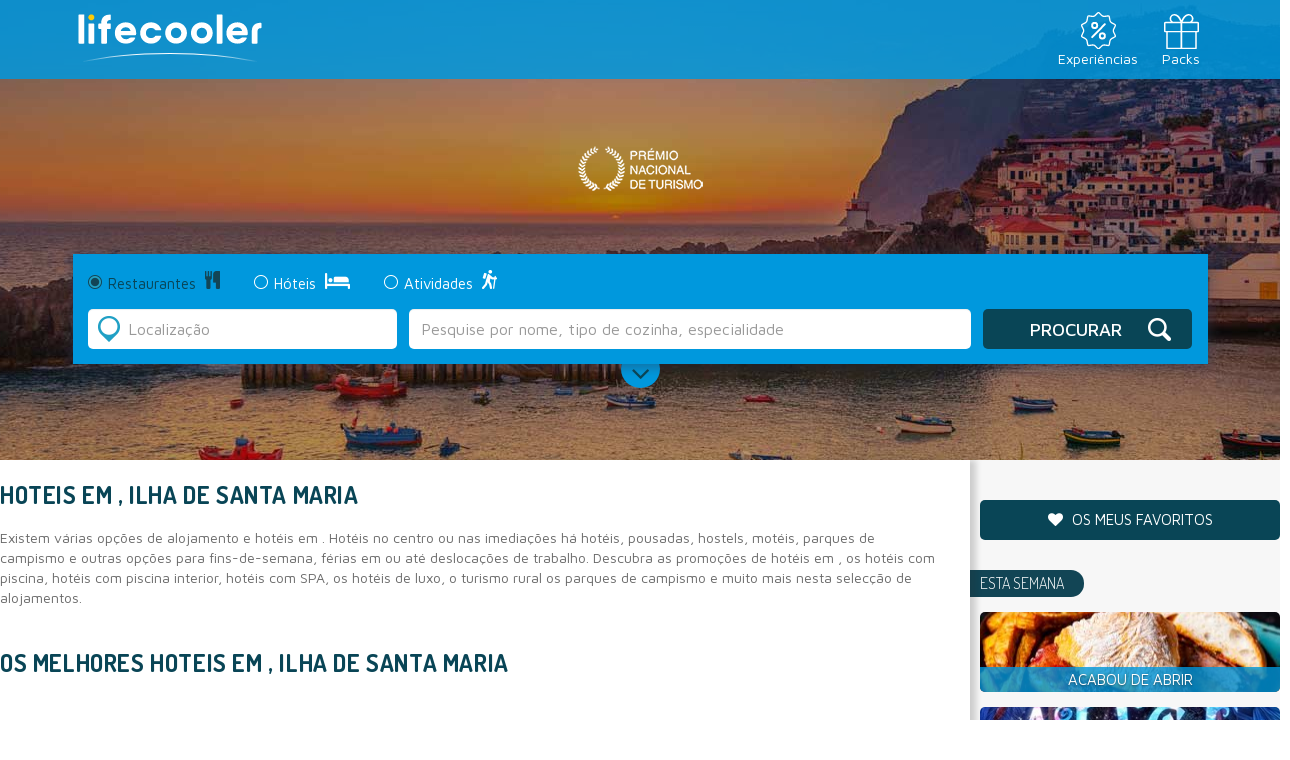

--- FILE ---
content_type: text/html; charset=utf-8
request_url: https://www.google.com/recaptcha/api2/anchor?ar=1&k=6LdKFSwUAAAAAMmZsE3LVlr9ljUH70STpRtLrSDw&co=aHR0cHM6Ly9saWZlY29vbGVyLmNvbTo0NDM.&hl=en&v=PoyoqOPhxBO7pBk68S4YbpHZ&size=normal&anchor-ms=20000&execute-ms=30000&cb=u78wbltmo66
body_size: 49472
content:
<!DOCTYPE HTML><html dir="ltr" lang="en"><head><meta http-equiv="Content-Type" content="text/html; charset=UTF-8">
<meta http-equiv="X-UA-Compatible" content="IE=edge">
<title>reCAPTCHA</title>
<style type="text/css">
/* cyrillic-ext */
@font-face {
  font-family: 'Roboto';
  font-style: normal;
  font-weight: 400;
  font-stretch: 100%;
  src: url(//fonts.gstatic.com/s/roboto/v48/KFO7CnqEu92Fr1ME7kSn66aGLdTylUAMa3GUBHMdazTgWw.woff2) format('woff2');
  unicode-range: U+0460-052F, U+1C80-1C8A, U+20B4, U+2DE0-2DFF, U+A640-A69F, U+FE2E-FE2F;
}
/* cyrillic */
@font-face {
  font-family: 'Roboto';
  font-style: normal;
  font-weight: 400;
  font-stretch: 100%;
  src: url(//fonts.gstatic.com/s/roboto/v48/KFO7CnqEu92Fr1ME7kSn66aGLdTylUAMa3iUBHMdazTgWw.woff2) format('woff2');
  unicode-range: U+0301, U+0400-045F, U+0490-0491, U+04B0-04B1, U+2116;
}
/* greek-ext */
@font-face {
  font-family: 'Roboto';
  font-style: normal;
  font-weight: 400;
  font-stretch: 100%;
  src: url(//fonts.gstatic.com/s/roboto/v48/KFO7CnqEu92Fr1ME7kSn66aGLdTylUAMa3CUBHMdazTgWw.woff2) format('woff2');
  unicode-range: U+1F00-1FFF;
}
/* greek */
@font-face {
  font-family: 'Roboto';
  font-style: normal;
  font-weight: 400;
  font-stretch: 100%;
  src: url(//fonts.gstatic.com/s/roboto/v48/KFO7CnqEu92Fr1ME7kSn66aGLdTylUAMa3-UBHMdazTgWw.woff2) format('woff2');
  unicode-range: U+0370-0377, U+037A-037F, U+0384-038A, U+038C, U+038E-03A1, U+03A3-03FF;
}
/* math */
@font-face {
  font-family: 'Roboto';
  font-style: normal;
  font-weight: 400;
  font-stretch: 100%;
  src: url(//fonts.gstatic.com/s/roboto/v48/KFO7CnqEu92Fr1ME7kSn66aGLdTylUAMawCUBHMdazTgWw.woff2) format('woff2');
  unicode-range: U+0302-0303, U+0305, U+0307-0308, U+0310, U+0312, U+0315, U+031A, U+0326-0327, U+032C, U+032F-0330, U+0332-0333, U+0338, U+033A, U+0346, U+034D, U+0391-03A1, U+03A3-03A9, U+03B1-03C9, U+03D1, U+03D5-03D6, U+03F0-03F1, U+03F4-03F5, U+2016-2017, U+2034-2038, U+203C, U+2040, U+2043, U+2047, U+2050, U+2057, U+205F, U+2070-2071, U+2074-208E, U+2090-209C, U+20D0-20DC, U+20E1, U+20E5-20EF, U+2100-2112, U+2114-2115, U+2117-2121, U+2123-214F, U+2190, U+2192, U+2194-21AE, U+21B0-21E5, U+21F1-21F2, U+21F4-2211, U+2213-2214, U+2216-22FF, U+2308-230B, U+2310, U+2319, U+231C-2321, U+2336-237A, U+237C, U+2395, U+239B-23B7, U+23D0, U+23DC-23E1, U+2474-2475, U+25AF, U+25B3, U+25B7, U+25BD, U+25C1, U+25CA, U+25CC, U+25FB, U+266D-266F, U+27C0-27FF, U+2900-2AFF, U+2B0E-2B11, U+2B30-2B4C, U+2BFE, U+3030, U+FF5B, U+FF5D, U+1D400-1D7FF, U+1EE00-1EEFF;
}
/* symbols */
@font-face {
  font-family: 'Roboto';
  font-style: normal;
  font-weight: 400;
  font-stretch: 100%;
  src: url(//fonts.gstatic.com/s/roboto/v48/KFO7CnqEu92Fr1ME7kSn66aGLdTylUAMaxKUBHMdazTgWw.woff2) format('woff2');
  unicode-range: U+0001-000C, U+000E-001F, U+007F-009F, U+20DD-20E0, U+20E2-20E4, U+2150-218F, U+2190, U+2192, U+2194-2199, U+21AF, U+21E6-21F0, U+21F3, U+2218-2219, U+2299, U+22C4-22C6, U+2300-243F, U+2440-244A, U+2460-24FF, U+25A0-27BF, U+2800-28FF, U+2921-2922, U+2981, U+29BF, U+29EB, U+2B00-2BFF, U+4DC0-4DFF, U+FFF9-FFFB, U+10140-1018E, U+10190-1019C, U+101A0, U+101D0-101FD, U+102E0-102FB, U+10E60-10E7E, U+1D2C0-1D2D3, U+1D2E0-1D37F, U+1F000-1F0FF, U+1F100-1F1AD, U+1F1E6-1F1FF, U+1F30D-1F30F, U+1F315, U+1F31C, U+1F31E, U+1F320-1F32C, U+1F336, U+1F378, U+1F37D, U+1F382, U+1F393-1F39F, U+1F3A7-1F3A8, U+1F3AC-1F3AF, U+1F3C2, U+1F3C4-1F3C6, U+1F3CA-1F3CE, U+1F3D4-1F3E0, U+1F3ED, U+1F3F1-1F3F3, U+1F3F5-1F3F7, U+1F408, U+1F415, U+1F41F, U+1F426, U+1F43F, U+1F441-1F442, U+1F444, U+1F446-1F449, U+1F44C-1F44E, U+1F453, U+1F46A, U+1F47D, U+1F4A3, U+1F4B0, U+1F4B3, U+1F4B9, U+1F4BB, U+1F4BF, U+1F4C8-1F4CB, U+1F4D6, U+1F4DA, U+1F4DF, U+1F4E3-1F4E6, U+1F4EA-1F4ED, U+1F4F7, U+1F4F9-1F4FB, U+1F4FD-1F4FE, U+1F503, U+1F507-1F50B, U+1F50D, U+1F512-1F513, U+1F53E-1F54A, U+1F54F-1F5FA, U+1F610, U+1F650-1F67F, U+1F687, U+1F68D, U+1F691, U+1F694, U+1F698, U+1F6AD, U+1F6B2, U+1F6B9-1F6BA, U+1F6BC, U+1F6C6-1F6CF, U+1F6D3-1F6D7, U+1F6E0-1F6EA, U+1F6F0-1F6F3, U+1F6F7-1F6FC, U+1F700-1F7FF, U+1F800-1F80B, U+1F810-1F847, U+1F850-1F859, U+1F860-1F887, U+1F890-1F8AD, U+1F8B0-1F8BB, U+1F8C0-1F8C1, U+1F900-1F90B, U+1F93B, U+1F946, U+1F984, U+1F996, U+1F9E9, U+1FA00-1FA6F, U+1FA70-1FA7C, U+1FA80-1FA89, U+1FA8F-1FAC6, U+1FACE-1FADC, U+1FADF-1FAE9, U+1FAF0-1FAF8, U+1FB00-1FBFF;
}
/* vietnamese */
@font-face {
  font-family: 'Roboto';
  font-style: normal;
  font-weight: 400;
  font-stretch: 100%;
  src: url(//fonts.gstatic.com/s/roboto/v48/KFO7CnqEu92Fr1ME7kSn66aGLdTylUAMa3OUBHMdazTgWw.woff2) format('woff2');
  unicode-range: U+0102-0103, U+0110-0111, U+0128-0129, U+0168-0169, U+01A0-01A1, U+01AF-01B0, U+0300-0301, U+0303-0304, U+0308-0309, U+0323, U+0329, U+1EA0-1EF9, U+20AB;
}
/* latin-ext */
@font-face {
  font-family: 'Roboto';
  font-style: normal;
  font-weight: 400;
  font-stretch: 100%;
  src: url(//fonts.gstatic.com/s/roboto/v48/KFO7CnqEu92Fr1ME7kSn66aGLdTylUAMa3KUBHMdazTgWw.woff2) format('woff2');
  unicode-range: U+0100-02BA, U+02BD-02C5, U+02C7-02CC, U+02CE-02D7, U+02DD-02FF, U+0304, U+0308, U+0329, U+1D00-1DBF, U+1E00-1E9F, U+1EF2-1EFF, U+2020, U+20A0-20AB, U+20AD-20C0, U+2113, U+2C60-2C7F, U+A720-A7FF;
}
/* latin */
@font-face {
  font-family: 'Roboto';
  font-style: normal;
  font-weight: 400;
  font-stretch: 100%;
  src: url(//fonts.gstatic.com/s/roboto/v48/KFO7CnqEu92Fr1ME7kSn66aGLdTylUAMa3yUBHMdazQ.woff2) format('woff2');
  unicode-range: U+0000-00FF, U+0131, U+0152-0153, U+02BB-02BC, U+02C6, U+02DA, U+02DC, U+0304, U+0308, U+0329, U+2000-206F, U+20AC, U+2122, U+2191, U+2193, U+2212, U+2215, U+FEFF, U+FFFD;
}
/* cyrillic-ext */
@font-face {
  font-family: 'Roboto';
  font-style: normal;
  font-weight: 500;
  font-stretch: 100%;
  src: url(//fonts.gstatic.com/s/roboto/v48/KFO7CnqEu92Fr1ME7kSn66aGLdTylUAMa3GUBHMdazTgWw.woff2) format('woff2');
  unicode-range: U+0460-052F, U+1C80-1C8A, U+20B4, U+2DE0-2DFF, U+A640-A69F, U+FE2E-FE2F;
}
/* cyrillic */
@font-face {
  font-family: 'Roboto';
  font-style: normal;
  font-weight: 500;
  font-stretch: 100%;
  src: url(//fonts.gstatic.com/s/roboto/v48/KFO7CnqEu92Fr1ME7kSn66aGLdTylUAMa3iUBHMdazTgWw.woff2) format('woff2');
  unicode-range: U+0301, U+0400-045F, U+0490-0491, U+04B0-04B1, U+2116;
}
/* greek-ext */
@font-face {
  font-family: 'Roboto';
  font-style: normal;
  font-weight: 500;
  font-stretch: 100%;
  src: url(//fonts.gstatic.com/s/roboto/v48/KFO7CnqEu92Fr1ME7kSn66aGLdTylUAMa3CUBHMdazTgWw.woff2) format('woff2');
  unicode-range: U+1F00-1FFF;
}
/* greek */
@font-face {
  font-family: 'Roboto';
  font-style: normal;
  font-weight: 500;
  font-stretch: 100%;
  src: url(//fonts.gstatic.com/s/roboto/v48/KFO7CnqEu92Fr1ME7kSn66aGLdTylUAMa3-UBHMdazTgWw.woff2) format('woff2');
  unicode-range: U+0370-0377, U+037A-037F, U+0384-038A, U+038C, U+038E-03A1, U+03A3-03FF;
}
/* math */
@font-face {
  font-family: 'Roboto';
  font-style: normal;
  font-weight: 500;
  font-stretch: 100%;
  src: url(//fonts.gstatic.com/s/roboto/v48/KFO7CnqEu92Fr1ME7kSn66aGLdTylUAMawCUBHMdazTgWw.woff2) format('woff2');
  unicode-range: U+0302-0303, U+0305, U+0307-0308, U+0310, U+0312, U+0315, U+031A, U+0326-0327, U+032C, U+032F-0330, U+0332-0333, U+0338, U+033A, U+0346, U+034D, U+0391-03A1, U+03A3-03A9, U+03B1-03C9, U+03D1, U+03D5-03D6, U+03F0-03F1, U+03F4-03F5, U+2016-2017, U+2034-2038, U+203C, U+2040, U+2043, U+2047, U+2050, U+2057, U+205F, U+2070-2071, U+2074-208E, U+2090-209C, U+20D0-20DC, U+20E1, U+20E5-20EF, U+2100-2112, U+2114-2115, U+2117-2121, U+2123-214F, U+2190, U+2192, U+2194-21AE, U+21B0-21E5, U+21F1-21F2, U+21F4-2211, U+2213-2214, U+2216-22FF, U+2308-230B, U+2310, U+2319, U+231C-2321, U+2336-237A, U+237C, U+2395, U+239B-23B7, U+23D0, U+23DC-23E1, U+2474-2475, U+25AF, U+25B3, U+25B7, U+25BD, U+25C1, U+25CA, U+25CC, U+25FB, U+266D-266F, U+27C0-27FF, U+2900-2AFF, U+2B0E-2B11, U+2B30-2B4C, U+2BFE, U+3030, U+FF5B, U+FF5D, U+1D400-1D7FF, U+1EE00-1EEFF;
}
/* symbols */
@font-face {
  font-family: 'Roboto';
  font-style: normal;
  font-weight: 500;
  font-stretch: 100%;
  src: url(//fonts.gstatic.com/s/roboto/v48/KFO7CnqEu92Fr1ME7kSn66aGLdTylUAMaxKUBHMdazTgWw.woff2) format('woff2');
  unicode-range: U+0001-000C, U+000E-001F, U+007F-009F, U+20DD-20E0, U+20E2-20E4, U+2150-218F, U+2190, U+2192, U+2194-2199, U+21AF, U+21E6-21F0, U+21F3, U+2218-2219, U+2299, U+22C4-22C6, U+2300-243F, U+2440-244A, U+2460-24FF, U+25A0-27BF, U+2800-28FF, U+2921-2922, U+2981, U+29BF, U+29EB, U+2B00-2BFF, U+4DC0-4DFF, U+FFF9-FFFB, U+10140-1018E, U+10190-1019C, U+101A0, U+101D0-101FD, U+102E0-102FB, U+10E60-10E7E, U+1D2C0-1D2D3, U+1D2E0-1D37F, U+1F000-1F0FF, U+1F100-1F1AD, U+1F1E6-1F1FF, U+1F30D-1F30F, U+1F315, U+1F31C, U+1F31E, U+1F320-1F32C, U+1F336, U+1F378, U+1F37D, U+1F382, U+1F393-1F39F, U+1F3A7-1F3A8, U+1F3AC-1F3AF, U+1F3C2, U+1F3C4-1F3C6, U+1F3CA-1F3CE, U+1F3D4-1F3E0, U+1F3ED, U+1F3F1-1F3F3, U+1F3F5-1F3F7, U+1F408, U+1F415, U+1F41F, U+1F426, U+1F43F, U+1F441-1F442, U+1F444, U+1F446-1F449, U+1F44C-1F44E, U+1F453, U+1F46A, U+1F47D, U+1F4A3, U+1F4B0, U+1F4B3, U+1F4B9, U+1F4BB, U+1F4BF, U+1F4C8-1F4CB, U+1F4D6, U+1F4DA, U+1F4DF, U+1F4E3-1F4E6, U+1F4EA-1F4ED, U+1F4F7, U+1F4F9-1F4FB, U+1F4FD-1F4FE, U+1F503, U+1F507-1F50B, U+1F50D, U+1F512-1F513, U+1F53E-1F54A, U+1F54F-1F5FA, U+1F610, U+1F650-1F67F, U+1F687, U+1F68D, U+1F691, U+1F694, U+1F698, U+1F6AD, U+1F6B2, U+1F6B9-1F6BA, U+1F6BC, U+1F6C6-1F6CF, U+1F6D3-1F6D7, U+1F6E0-1F6EA, U+1F6F0-1F6F3, U+1F6F7-1F6FC, U+1F700-1F7FF, U+1F800-1F80B, U+1F810-1F847, U+1F850-1F859, U+1F860-1F887, U+1F890-1F8AD, U+1F8B0-1F8BB, U+1F8C0-1F8C1, U+1F900-1F90B, U+1F93B, U+1F946, U+1F984, U+1F996, U+1F9E9, U+1FA00-1FA6F, U+1FA70-1FA7C, U+1FA80-1FA89, U+1FA8F-1FAC6, U+1FACE-1FADC, U+1FADF-1FAE9, U+1FAF0-1FAF8, U+1FB00-1FBFF;
}
/* vietnamese */
@font-face {
  font-family: 'Roboto';
  font-style: normal;
  font-weight: 500;
  font-stretch: 100%;
  src: url(//fonts.gstatic.com/s/roboto/v48/KFO7CnqEu92Fr1ME7kSn66aGLdTylUAMa3OUBHMdazTgWw.woff2) format('woff2');
  unicode-range: U+0102-0103, U+0110-0111, U+0128-0129, U+0168-0169, U+01A0-01A1, U+01AF-01B0, U+0300-0301, U+0303-0304, U+0308-0309, U+0323, U+0329, U+1EA0-1EF9, U+20AB;
}
/* latin-ext */
@font-face {
  font-family: 'Roboto';
  font-style: normal;
  font-weight: 500;
  font-stretch: 100%;
  src: url(//fonts.gstatic.com/s/roboto/v48/KFO7CnqEu92Fr1ME7kSn66aGLdTylUAMa3KUBHMdazTgWw.woff2) format('woff2');
  unicode-range: U+0100-02BA, U+02BD-02C5, U+02C7-02CC, U+02CE-02D7, U+02DD-02FF, U+0304, U+0308, U+0329, U+1D00-1DBF, U+1E00-1E9F, U+1EF2-1EFF, U+2020, U+20A0-20AB, U+20AD-20C0, U+2113, U+2C60-2C7F, U+A720-A7FF;
}
/* latin */
@font-face {
  font-family: 'Roboto';
  font-style: normal;
  font-weight: 500;
  font-stretch: 100%;
  src: url(//fonts.gstatic.com/s/roboto/v48/KFO7CnqEu92Fr1ME7kSn66aGLdTylUAMa3yUBHMdazQ.woff2) format('woff2');
  unicode-range: U+0000-00FF, U+0131, U+0152-0153, U+02BB-02BC, U+02C6, U+02DA, U+02DC, U+0304, U+0308, U+0329, U+2000-206F, U+20AC, U+2122, U+2191, U+2193, U+2212, U+2215, U+FEFF, U+FFFD;
}
/* cyrillic-ext */
@font-face {
  font-family: 'Roboto';
  font-style: normal;
  font-weight: 900;
  font-stretch: 100%;
  src: url(//fonts.gstatic.com/s/roboto/v48/KFO7CnqEu92Fr1ME7kSn66aGLdTylUAMa3GUBHMdazTgWw.woff2) format('woff2');
  unicode-range: U+0460-052F, U+1C80-1C8A, U+20B4, U+2DE0-2DFF, U+A640-A69F, U+FE2E-FE2F;
}
/* cyrillic */
@font-face {
  font-family: 'Roboto';
  font-style: normal;
  font-weight: 900;
  font-stretch: 100%;
  src: url(//fonts.gstatic.com/s/roboto/v48/KFO7CnqEu92Fr1ME7kSn66aGLdTylUAMa3iUBHMdazTgWw.woff2) format('woff2');
  unicode-range: U+0301, U+0400-045F, U+0490-0491, U+04B0-04B1, U+2116;
}
/* greek-ext */
@font-face {
  font-family: 'Roboto';
  font-style: normal;
  font-weight: 900;
  font-stretch: 100%;
  src: url(//fonts.gstatic.com/s/roboto/v48/KFO7CnqEu92Fr1ME7kSn66aGLdTylUAMa3CUBHMdazTgWw.woff2) format('woff2');
  unicode-range: U+1F00-1FFF;
}
/* greek */
@font-face {
  font-family: 'Roboto';
  font-style: normal;
  font-weight: 900;
  font-stretch: 100%;
  src: url(//fonts.gstatic.com/s/roboto/v48/KFO7CnqEu92Fr1ME7kSn66aGLdTylUAMa3-UBHMdazTgWw.woff2) format('woff2');
  unicode-range: U+0370-0377, U+037A-037F, U+0384-038A, U+038C, U+038E-03A1, U+03A3-03FF;
}
/* math */
@font-face {
  font-family: 'Roboto';
  font-style: normal;
  font-weight: 900;
  font-stretch: 100%;
  src: url(//fonts.gstatic.com/s/roboto/v48/KFO7CnqEu92Fr1ME7kSn66aGLdTylUAMawCUBHMdazTgWw.woff2) format('woff2');
  unicode-range: U+0302-0303, U+0305, U+0307-0308, U+0310, U+0312, U+0315, U+031A, U+0326-0327, U+032C, U+032F-0330, U+0332-0333, U+0338, U+033A, U+0346, U+034D, U+0391-03A1, U+03A3-03A9, U+03B1-03C9, U+03D1, U+03D5-03D6, U+03F0-03F1, U+03F4-03F5, U+2016-2017, U+2034-2038, U+203C, U+2040, U+2043, U+2047, U+2050, U+2057, U+205F, U+2070-2071, U+2074-208E, U+2090-209C, U+20D0-20DC, U+20E1, U+20E5-20EF, U+2100-2112, U+2114-2115, U+2117-2121, U+2123-214F, U+2190, U+2192, U+2194-21AE, U+21B0-21E5, U+21F1-21F2, U+21F4-2211, U+2213-2214, U+2216-22FF, U+2308-230B, U+2310, U+2319, U+231C-2321, U+2336-237A, U+237C, U+2395, U+239B-23B7, U+23D0, U+23DC-23E1, U+2474-2475, U+25AF, U+25B3, U+25B7, U+25BD, U+25C1, U+25CA, U+25CC, U+25FB, U+266D-266F, U+27C0-27FF, U+2900-2AFF, U+2B0E-2B11, U+2B30-2B4C, U+2BFE, U+3030, U+FF5B, U+FF5D, U+1D400-1D7FF, U+1EE00-1EEFF;
}
/* symbols */
@font-face {
  font-family: 'Roboto';
  font-style: normal;
  font-weight: 900;
  font-stretch: 100%;
  src: url(//fonts.gstatic.com/s/roboto/v48/KFO7CnqEu92Fr1ME7kSn66aGLdTylUAMaxKUBHMdazTgWw.woff2) format('woff2');
  unicode-range: U+0001-000C, U+000E-001F, U+007F-009F, U+20DD-20E0, U+20E2-20E4, U+2150-218F, U+2190, U+2192, U+2194-2199, U+21AF, U+21E6-21F0, U+21F3, U+2218-2219, U+2299, U+22C4-22C6, U+2300-243F, U+2440-244A, U+2460-24FF, U+25A0-27BF, U+2800-28FF, U+2921-2922, U+2981, U+29BF, U+29EB, U+2B00-2BFF, U+4DC0-4DFF, U+FFF9-FFFB, U+10140-1018E, U+10190-1019C, U+101A0, U+101D0-101FD, U+102E0-102FB, U+10E60-10E7E, U+1D2C0-1D2D3, U+1D2E0-1D37F, U+1F000-1F0FF, U+1F100-1F1AD, U+1F1E6-1F1FF, U+1F30D-1F30F, U+1F315, U+1F31C, U+1F31E, U+1F320-1F32C, U+1F336, U+1F378, U+1F37D, U+1F382, U+1F393-1F39F, U+1F3A7-1F3A8, U+1F3AC-1F3AF, U+1F3C2, U+1F3C4-1F3C6, U+1F3CA-1F3CE, U+1F3D4-1F3E0, U+1F3ED, U+1F3F1-1F3F3, U+1F3F5-1F3F7, U+1F408, U+1F415, U+1F41F, U+1F426, U+1F43F, U+1F441-1F442, U+1F444, U+1F446-1F449, U+1F44C-1F44E, U+1F453, U+1F46A, U+1F47D, U+1F4A3, U+1F4B0, U+1F4B3, U+1F4B9, U+1F4BB, U+1F4BF, U+1F4C8-1F4CB, U+1F4D6, U+1F4DA, U+1F4DF, U+1F4E3-1F4E6, U+1F4EA-1F4ED, U+1F4F7, U+1F4F9-1F4FB, U+1F4FD-1F4FE, U+1F503, U+1F507-1F50B, U+1F50D, U+1F512-1F513, U+1F53E-1F54A, U+1F54F-1F5FA, U+1F610, U+1F650-1F67F, U+1F687, U+1F68D, U+1F691, U+1F694, U+1F698, U+1F6AD, U+1F6B2, U+1F6B9-1F6BA, U+1F6BC, U+1F6C6-1F6CF, U+1F6D3-1F6D7, U+1F6E0-1F6EA, U+1F6F0-1F6F3, U+1F6F7-1F6FC, U+1F700-1F7FF, U+1F800-1F80B, U+1F810-1F847, U+1F850-1F859, U+1F860-1F887, U+1F890-1F8AD, U+1F8B0-1F8BB, U+1F8C0-1F8C1, U+1F900-1F90B, U+1F93B, U+1F946, U+1F984, U+1F996, U+1F9E9, U+1FA00-1FA6F, U+1FA70-1FA7C, U+1FA80-1FA89, U+1FA8F-1FAC6, U+1FACE-1FADC, U+1FADF-1FAE9, U+1FAF0-1FAF8, U+1FB00-1FBFF;
}
/* vietnamese */
@font-face {
  font-family: 'Roboto';
  font-style: normal;
  font-weight: 900;
  font-stretch: 100%;
  src: url(//fonts.gstatic.com/s/roboto/v48/KFO7CnqEu92Fr1ME7kSn66aGLdTylUAMa3OUBHMdazTgWw.woff2) format('woff2');
  unicode-range: U+0102-0103, U+0110-0111, U+0128-0129, U+0168-0169, U+01A0-01A1, U+01AF-01B0, U+0300-0301, U+0303-0304, U+0308-0309, U+0323, U+0329, U+1EA0-1EF9, U+20AB;
}
/* latin-ext */
@font-face {
  font-family: 'Roboto';
  font-style: normal;
  font-weight: 900;
  font-stretch: 100%;
  src: url(//fonts.gstatic.com/s/roboto/v48/KFO7CnqEu92Fr1ME7kSn66aGLdTylUAMa3KUBHMdazTgWw.woff2) format('woff2');
  unicode-range: U+0100-02BA, U+02BD-02C5, U+02C7-02CC, U+02CE-02D7, U+02DD-02FF, U+0304, U+0308, U+0329, U+1D00-1DBF, U+1E00-1E9F, U+1EF2-1EFF, U+2020, U+20A0-20AB, U+20AD-20C0, U+2113, U+2C60-2C7F, U+A720-A7FF;
}
/* latin */
@font-face {
  font-family: 'Roboto';
  font-style: normal;
  font-weight: 900;
  font-stretch: 100%;
  src: url(//fonts.gstatic.com/s/roboto/v48/KFO7CnqEu92Fr1ME7kSn66aGLdTylUAMa3yUBHMdazQ.woff2) format('woff2');
  unicode-range: U+0000-00FF, U+0131, U+0152-0153, U+02BB-02BC, U+02C6, U+02DA, U+02DC, U+0304, U+0308, U+0329, U+2000-206F, U+20AC, U+2122, U+2191, U+2193, U+2212, U+2215, U+FEFF, U+FFFD;
}

</style>
<link rel="stylesheet" type="text/css" href="https://www.gstatic.com/recaptcha/releases/PoyoqOPhxBO7pBk68S4YbpHZ/styles__ltr.css">
<script nonce="bX12mVEtbt7FYk39ZWoQMQ" type="text/javascript">window['__recaptcha_api'] = 'https://www.google.com/recaptcha/api2/';</script>
<script type="text/javascript" src="https://www.gstatic.com/recaptcha/releases/PoyoqOPhxBO7pBk68S4YbpHZ/recaptcha__en.js" nonce="bX12mVEtbt7FYk39ZWoQMQ">
      
    </script></head>
<body><div id="rc-anchor-alert" class="rc-anchor-alert"></div>
<input type="hidden" id="recaptcha-token" value="[base64]">
<script type="text/javascript" nonce="bX12mVEtbt7FYk39ZWoQMQ">
      recaptcha.anchor.Main.init("[\x22ainput\x22,[\x22bgdata\x22,\x22\x22,\[base64]/[base64]/[base64]/[base64]/[base64]/[base64]/KGcoTywyNTMsTy5PKSxVRyhPLEMpKTpnKE8sMjUzLEMpLE8pKSxsKSksTykpfSxieT1mdW5jdGlvbihDLE8sdSxsKXtmb3IobD0odT1SKEMpLDApO08+MDtPLS0pbD1sPDw4fFooQyk7ZyhDLHUsbCl9LFVHPWZ1bmN0aW9uKEMsTyl7Qy5pLmxlbmd0aD4xMDQ/[base64]/[base64]/[base64]/[base64]/[base64]/[base64]/[base64]\\u003d\x22,\[base64]\x22,\x22wpLCiMKFw7zDhcOIwqvDt8KGw7XCo1B+ccKMwpwGUTwFw6/DtB7DrcOiw63DosOrecOwwrzCvMKHwqvCjQ5XwoM3f8OqwpNmwqJ6w7LDrMOxL2HCkVrCvxBIwpQyAcORwpvDgMKuY8Orw6rCusKAw75wKjXDgMKPwoXCqMOdQnHDuFN/wojDviMbw7/Cln/CgmNHcGN9QMOeAVl6VH/DiX7Cv8OCwq7ClcOWLmXCi0HCmykiXxXCnMOMw7liw4FBwr59wq5qYD3CoGbDnsOUc8ONKcKUUSApwpLCoGkHw6XCkGrCrsOkT8O4bTnCnsOBwr7Dm8K2w4oBw7XCpsOSwrHCjkh/wrh6DWrDg8Kvw6DCr8KQVgkYNxEcwqkpa8KdwpNMAcOpwqrDocOCwrzDmMKjw6Fzw67DtsOyw45xwrtvwqTCkwAqV8K/bWxQwrjDrsO1wopHw4pRw6rDvTAGU8K9GMO6GVwuL1tqKlMFQwXCjwnDowTCnsKwwqchwr/DrMOhUFE3bSthwodtLMObwq3DtMO0wp9nY8KEw44+ZsOEwo0AasOzM2rCmsKlVgTCqsO7DUE6GcO2w4B0ej1TMXLCncO6XkA2PCLCkXQcw4PCpS5FwrPCiz7DkThQw7zCnMOldhfCmcO0ZsK5w5RsacORwrlmw4Z/wrfCmMOXwoECeATDpMO6FHskwqPCrgdJEcOTHjTDkVEzblzDpMKNSWDCt8OPw79BwrHCrsKgKsO9dh7DnsOQLEFJJlMVZcOUMnYzw4xwNsOsw6DCh1pIMWLCjQfCvhoyVcK0wql3e1QZZx/ClcK5w5cQNMKiXcOAexR3w5hIwr3CoArCvsKUw7/[base64]/[base64]/DqMKLO8K0NcO6UALDuHNnYh7DnmXCiwXDhCMwwop1McOzw59EAcOGR8KoCsO1woUTDRvDgsK3w7F+O8OZwq9swrbChD1bw6HDjw9bcVlRJxPCjMKAw4BVwovDrsO/[base64]/CvghAwpvCv8KGBhdMw4t7wr3CgMK8wqw3ZcKGwpwwwo/Dg8OpLsK/N8O/w4ojXUfCk8ObwoF5MCPDt13CmRE4w7zCgGMewqrCm8OLG8KJFA0awozDmMKBZVbDusKWF1PDu33DhgrDhAgEcsKIE8K0RcObw4VTw5UCwqXDqsK9woPClBjCrcOLwps5w5nDnG/ChV5qPU8tLAzCqcK1wrQ0L8OHwqp8woIrwoQuX8K3w7XCrMK4dQNFIcORwpNpw6TCuxB0GMOTaErCs8OeNMKMUcOWw6R/w5VUV8KHLcKBN8Ogw6nDs8KCw5fCq8OrP2vCpMOUwrl7w6zDg3UBwqdUwp/[base64]/[base64]/[base64]/eMKgZcKYw54SK8KVwrABESzCv8KFRsK+wofCvsOmHcKiLAfCrHZ3w6hFfwTCqR0WH8KEwozDgW3DviBUF8ObYCLCjCDCkMOCe8OewoPDvGsHNcOFG8O6woAgwpfDnnbDjyYVw4bDk8K/esOTN8O+w5BJw6BEWMOJMRAMw6kPEC7DjsKcw692NMOXwqjDsWtuDMOHwp/[base64]/[base64]/DisONY8Obw6/CljBCwp4TFcKFZy1hL8Odw5UnwqnDqmFdS8ORAxd0w6HDm8KKwr7Dn8KnwrLCiMKowq8IEcKzwrZywprCgsKRB00hw4XDh8KBwo/Co8K9ScKvw44IbH5Zw55Rwop6IEpcwrInJ8KvwqUQLDvDgR44ZWHCnsODw6bDmMOqwoZjaULCoCXCpSHDhsO3Pi7CkibCucKqw59iwrHCj8KBB8Kdw7ZjATVSwrHDvcK/WyNhIMO6fsOFK1XDicKAwp54IsKiJCoQw5bCrMO3U8O/[base64]/CocOFI8KRHyoRBk3Dl8KNWjtYMB4CVcKwA1bDoMOmC8K9KMO2wpbCvcOqehfCh0haw5HDjcKnwrfCisKEdArDtljDgsOFwp0sUwTCicOAw5HCg8KaG8Kxw744UFjCnmZTJRHDh8OOO0XDp37DsBRZw79RdznCunY3w5rDkiM/[base64]/DuiXDosOcw6TCtjJswofDoFjCocK7ZcO2w5TCig9/w4JiHcKYw7pqBnPCi2BrR8O0wp3Dk8OCw7LCtV9HwoAueBjCvD7DqVrDpsOwfB08w7/Dl8Ojw4DDh8KZwo/[base64]/CncOuwo1LQBfCk8KXfhoaGA3DmMOdwpszw4/DjsO6wrDCssO/[base64]/[base64]/DmcOsw6zDo0jDpDXDtXQQEsOVTcO/wq7CtsOXwrrDtQvDmMKlQ8KoJFjDvMKWwqVQQ2zDsjXDhMK3aidYw45Jw6d9w4Fsw7/Cp8OoUMOfw67DmsOVcA05wo0Pw5M3b8OcJFtFwpALwrbCncKRIw0cAcKQwoDCg8OGw7PCizJ6W8OPT8KKAhg/[base64]/CjxjDojfCgcK9TsKmwqcEQsKpXcOHQ8ONdiNEdsOeEFdmbj/ClTrDmT9oLMK8w6HDt8Oqw7E9EWrDhkM7wq7ChwzCmERKwo3DmcKbMgzDgEjCtcOdKGrDiH7Cl8OqFsO3ZMK1wpfDhMK+wpQrw53DtcOPbgrClz7CpCPCihBCwoTDlRMpQixUNMO1XsOqw5DDtMK3QcOZwq8gd8O/wr/DlcOVw7rCh8K1w4HCtxrCggvCvmRCJ07DuRPCgF7CrsOzd8OzRE8vDnrCtMOXFVnDqsOgwrvDuMKlBiAXwpnDlwLDj8O5w7R7w7gVEsKNGMK6bMOwGQrDhU/CksOcOkQ7w6pwwpVJwprDuAsEblZvGsO1w7Vhby7Ch8K7d8K5HsK0w7V4w7bCtg/ClUXDjwfDgMKXZ8KoO3chMm9dZ8KxLcOiA8OTCGknw6PCg13DiMO+VMKowofCm8Oowqp7fMKhwoDCtXzCpMKXwpPCvgtxw4gAw5TCuMK1w5LDjD7Dkxc9wqTDvsKhw50ewqvCrzIVwqbDj3xBZ8OwDcOnw4VIw45qwpTCkMOaBC9ww5l9w5TCk0DDsFvDrU/Dt0QAw4JgPMK6bzzCnkEMU0Qmf8OSwoLClhhEw4HDgMOZwo/ClnkHKHgRw6PDr03Dulo8HV5PXMKSwrAbaMOaw4nDlBwRZ8Olwp3ClsKJZcO/GMODwq1kdsOUKEssUMOqwqbCt8OQwpB1w7ggQnbCvQfDosKKw7HDtsOxNAZaf2AhEErDgk/CnzHDihJZworCiUfCjijChsKowoMSwoILHGFfHcOBwq/ClB0kwqPDvzZQwrvDoBEDw5lVw5RPwqZdwrTCgsObfcO8wpd8OkNlw5LCn2fCqcKqXVdkwovCtBIPE8KZPSA+Ag9AMcOVw6DDg8KLfsKew4HDgwLDnDTCoDdxw7DCsiXDsDTDpsOPIkclwrbDvT/[base64]/Cv8KDBMOgw6HCrSjDoRnDj1xScsKkdHAww7PCv18XYcO9w6XCgHTDj38JwqV0w741GRTDs0jCuU7DpAHDo13DlQ/[base64]/wrDDocOiWsKSNcOXw7TDtcKcwr8ww7lJwqfDsDdnw4/CvTXDhsKXwpBuwpPCrsOCW1DCosOPHVDDj0/ChsOVM2nDk8O+w7fDt1Qswq9Qw7xdAcKODltTcyYCw6tbwrzDrgkPaMOIDsK5L8Oow6vClsO8KCDCvsOQWcK7A8K3wpEdw4diwqvCusOVw4dIwozDpsKmwqYww5zDnRTCnSExw4Zowp8BwrDCkClbQ8Kdw6jDt8OmSg8maMK2w5h8w7XCrH0CwprDlsKwwrnCgsKVwo/CpsK0JsKYwqxcw4YewqxBwrfCjjQWw7TCjy/DnGDDtB18UcO8wr4ew4UjVMOqwrTDlMKjDS3CvCkCSyLCi8KGAMKlwojCigfCiTtJJ8O6wqw+wqxcL3cgw47DhsK4WcOyasK5wrlxwpLDh2/Di8KjIRTDtgLCssOcw7xvJQrDtWZqwp8iw7IaH0TDvcOIw7JXL3LCu8KXTzHDv2MWwrrCpT/CqVfDhjQmwr/[base64]/DqGMSw4c+MsKzwojCg38hw78GAMK1w53CicOOw5XCgMKzE8KdTzZkDA/DksO3w78Iwr82VVMBw4/Dhl/DnsK4w7bClMOKwrXDmsO7wo89AsKJfQHCr3rDt8O4wod8OcKAPgjCjCbDg8O2w6DDpcOeVSHCsMOSJQnCjS0BWsOCw7DDpcKTw6VTIE1pN37CgsK9wrswQMOkRHbDoMO4Mx/[base64]/CiEthPMOzJsKrQEHCh2osEnvCoH3Dr8Ogwoc7V8K1HsKBw59jA8KOG8K+wr7CnWXDksO4w5A0P8OwTzttBsOrw6/CqcOCw63CnEV1wrpUworCp0QgKS5dw67CnwTDtkASQhYvGDdRw5PDvRYkDyYQUMKqw6Avw7LCrcKJRcK/[base64]/[base64]/CjxjCmsO6w4UXw4DDjMOAwqnCp8KMw53Dn8KTw6dZw4/DrcOLMGEbccKEw6TDjMOCw6cYGCA9wrxjHHjCsTLDjsKJw5fCscKHSsK+QC/[base64]/F8KZdABXdBjDkErDmi0Rw6wcwrA1IsKdwqFtwo8sw6JjasOlcmg9NCTCk3HCqh4dV305cDrDh8K1w5I5w6jDucOSw4lewpHCssKbFAF/[base64]/Cu8KzCsK9ScOIFnXCpMKqZnTDn8K0EcObbTjCn8O7csOaw5V3RsKfw5/Ck3Ixwp0gfHEyw4TDqSfDscKdwq7CgsKtOwI1w5zDlsOCwpvCiCbCuTVWwqQuFMOtbcKKwrrCrMKKwqHCuHrCtMO9UsKtKcKOwoPDs2ZHT0V0XcOUd8KGH8K2wp7CgsOXw5QTw6Bow4/[base64]/[base64]/SwXDq2kVcMK2wqDDtVR2GEt7HynCllPCsjQNwrIAH23CpTTDi2RYNsOAw5fCnknDuMOEXWhiw7tgc01vw4rDt8K9w48Nwp07w71hw6TDlREdMn7CjEktQcKpHcO5wpHDmjPCkRrCqzsHcsKZwr5rLjzCj8OGwr7CpirDk8Oyw4/DlVtVBD7CnD7DjcKnwrArw6rCh0lDworDvnMLw47DqnAQDsOCdsKqLsKHwpRkw7fDp8OiD3vDjiTDqjDCkBzDvELDgG3CoCbCq8KlMsKnFMK/MsKvdFjCvX9mwqzCukUsNG0QKSTDp3zCsxPCgcOKSF0owpEvw6hRw7TCv8O+dkIFw7nClMK1wqTDlsK/w6PDncK9UVHCmzE8I8K7wrDDjGglwrFza0bDrAlBw7vCncKmORnCg8KJZcOdwp7DmSYML8OowrzCpRJoHMO4w684w6Fgw6HCgArDhBsLG8Oew7kKw7E2w44QW8OsXxjDpsK2w5Q9a8KHQcKGDmvDtMKiLzM4w44Bw4/DqcKIQQnCj8OvaMOyIsKFJ8OvWMKRL8OHw5fCuVVXwptQUsOaE8Kxw45xw5N2fMOdSMKCcMOrd8Kxw50jL0HCsF/DrcOBwpHDqcO3TcO7w7jDt8Kjw5tjNcKRdMO6w4sGwp10w5B+wqp7wqvDhsOrw5jDn296QsK/CcKKw69pwo7CicKQw5MjWg9Dw4DDqEd/LR/ChHkqKsKCwqEdwrPCnghbwqzDp2/[base64]/DhXsIEkLDoyzCiMOBwonCg8KXwrw8RsO+esK/w43DiS3CklXChyPDkxfDuyfDr8O9w6c/[base64]/wo/CvQHCpMK/[base64]/CmsOzGU7CoAjDkA7Dq08UOsODGxshwq7CmsKcDMODEFUOVsKlw48Uw53Cm8O+dsKxb0vDghfDvcKfNsO4IcKew5kIw7XCjzMhT8K+w6wUwrd/woZDwoF2w585wobDjsKncU3Di0JeSxPCjlPDgBs0RhRawqkrw47DsMOwwrcKcsKzL0VUZ8OPMMKebcKnwohAwo1QA8O7C0MrwrXCv8OfwrnDkhVJV03CvgE9CsKxb2XCu2/Dr1jCgMK2Y8KCw7PCtcOPdcONXmjCr8KZwpFVw686ZsOWw4HDgBnCssKBTDBTw4o9w6jCiVjDkjbCphcjwpxXJz3CiMOPwpzDisK/YcOzwojCuAvDsBJoeAjCihc2dnpOw4LChMO8LMOnw75dwrPDnyXCpsKHQVzCi8OywqbCpGoRwoprwoHCtErDtMOvwr9awqkCUV3DlQfCpcOEwrQ2w4HDhMK3wp7DlMOYOwoow4XDjRQ0eW/Cm8OsTsOgJMKvw6RzXsKeecOPw6UuJg1eHhtnwp/DrGXCi3EBD8O5a2zDksKQO03CrsKaJMOvw5VxXhnCrCxeTmbDnEJiwqdawrnDhzUuw5pKecKqQEhvL8OzwpRSwpcNe0p9GMOaw7kOa8KtVMK0fcOFRiLCt8Ogw6x8w5/Dk8Odw6nDqsOfV3zDr8KIJsOyDMKuHnHDvCDDqsOEw7/Cs8O0w6NAw6TDosOlw4vCl8ONZUhDOcK1wrFKw6jCp15WfiPDnU0LR8K7w57Cq8ODwo0OB8KHJMOPM8KDw7bCpFtFcMOYwpbDqx3DuMKXHQcuwrnDjQ8jGcOgVhzCsMKhw6t/[base64]/CkDxsw6cqWVthw5VKM8KIEhPCnFBPwrslZMK5GsOywp4Hw63Dj8Oef8OSDcObAWUSw53Dl8KfaQBbQcK4wo03wrnDgx/DrjvDkcKEwo4MVCYLe14ywo5Ew74Kw69Dw7xtbmkcZDfCoh0Tw5lGw400wqPCk8O3w6/CohrCg8KHPgTDqg7DrcKdwrhuwqcCYQ/[base64]/wpjDt8K9woPDtQhfKsOJSybClsKMw54ewr/Do8OOLcObfznCgFLCni5Twr7CkcKZw7kWM3MvYcOaOlnDqsKhw7nDsmpaIMOjZhnDtl9vw6DCnMK8TxDDtnBAw7/ClQTCmnRyIEvCk00tHwc1GMKiw5DDtBnDvsKRXFUmwqVWwpvCphReHsKFPj/Duygow67CsFASG8OJw4XCuhFMbBfCssKcUBQlVy/[base64]/CtcO0VXwUbsKBw5jDhXLDiB3CmzLCv8OmGSIdAUMPH0Zmw7gnw755wp/ChcKJwrlhw7zDhmLCiiTDlggpWMKEHkYMHMKoIcOuw5LDgsKJLhVAw5XCusKNwpJ/wrTDo8KOfjvDtcKBbBnCnjkYwr0tasKKYVUGw4QIwq8owojDsBnCpQNRw7LDgcK/[base64]/[base64]/CtGnDrcKiIFBxwqfDjGB0wrBIFDbCuQBkwpXDrybCgUl6Rm5Xw77Ck09lTMOSwpMOwpjDhQQHw7/Cow92LsOnRcKVFcOSMMOEOUzDt3Jjw4vCl2fCnycwVsKyw7AJwpXDg8OKV8OKICLDv8O2d8O9XsK4w5jDkcKuK08jcsOow63Do33CkyE1wpw/aMK3woDCqcO2EigDUcO1w4XDtzcwecKow6jCgVHDrMO4w751e11nwrvDi33CnMOdw6A6wqTDqsK+w4fDjkUBT1bCoMKAdsKfwpbCqsKpw7s3w4rCoMKzAXLCmsKLUh7CocK/XwPCjAHCrcO2fgbCsRbDpcKgw5x+M8OPZ8KYI8KODgHCuMOydMOiBsOJW8Kkw7fDocOyXUVhw43CucO8JXDCr8OuHcKsDsO1wpZAw5g8U8KMwpDDicOMWcKoOCXDhxrCvsOLwrcgwrlww69yw6nCllbDnmvCowXDtW/DisO7CMKKwqfCsMK1w7zDsMOswq3DsURgOMOESHHDqF0ow5vCs0Fdw5BKBnzCtD3CnW3Ch8OjecOJCMOCAsOhWBR5X2BowociO8OAw77CjiJzwohZw5/Ch8KLRsK4woV1w5PDjE7DhB5AVFzCi3vDtm8zw6l1wrcIRHnCmcO/w5fCi8Kcw6wPw6zDvcOmw6VEwq8vTsO/C8OzN8KmZsOSw7LCosOuw7/DlMKLLmI7MW9cwrDDsMKmJXzCkR5HLsKnZ8Kiw4HChcK2MMOtXMKPw5XDt8O2wpHDscOoeD1/w64VwoUFEcKLDsO+fcOgw75qDMK1H3nCqnnDjsKCwpJXSmTDoGPDs8KYWsKZZcKhCMOOw51xOMK0RzYyZRPDimvCgcKmw4djAUPDnzZzdRllXTIMOMO5wqLCnMO3VcOZVEoyCXrCq8OrSMOqAcKMw6ddVMOqwrVFOMK/woQaGCktClwqdD86bcOZFVnCtU3ChVYSwqZ9wp/Ci8OXMGg1wp5qPsKuw6DCo8KBw6rDiMO5w5fDiMOTIsOcwr1ywrfCtU3DicKnZsOXecOLXBnDlW11w7s0VsOswrbComFHwqsFTsKxJyDDlcOTw5hlwo/Cik8+w4TCsQBnw5DDqmEAwq1lwr0+CULDkcOkHsOxwpMmwovChsO/wqfClmjCnsKQTsKkwrPDksKEfcKlwo3CqV/DrsOwPGHDunAgcsOSwrLCg8KbcAtnw7cdw7QSNCcRbMODw4bDkcKZwqrDr07Cg8KFwolVNGzCisKPSMK6wpvCnCAZwoPCs8OQwoZ2DMKywp8RUsOfOzjChcOtIh3DiW/Cly3DoRPDicOYw5MGwrPDtg8wHiNuw4nDgUrCrE51PUtAAsOKccKFYW7DocKcF0EuVyHDuEDDkMOIw4QlwqbDncKjwpcKw7Urw6/[base64]/Dq8KvaG5qHsK/w7wvGjPDm1FuKcK2w5vCpsOsPMOWwqrDqFLDlsO2wqIwwq/[base64]/[base64]/w63DvzXCqx7CnMO0wovCosKWS8O1w7htN0pdAGPCuAPCn2hgw53CusOLWho+GcObwo3CoRnCsyhnwrDDjkVGXcKzLlbChS3CsMKcAsOYPzHDosOidMODZcKmw57CtAU3ARnDjmMqw75wwofDt8K5Q8K9DsKgDMOTw7LDnMOMwpR/w40Qw4vDvyrCtRsZZmVOw6g1w5PCtz13VmIacTEgw7YFZ2kOBMOnwpfCqxjCvDwbP8Okw4xVw6MqwprCucK3wo0+d1jDgMK/Gk7CrnsXwpp6wqzCncK6U8Opw6xRworClkN1LcOWw6rDgm/DpTTDrsKCw5VnwqpQAAsewqDDqsK0wqDCqxJuw7XCuMK+woF/c2VAwrHDuBPCniZqw6bDl1/DqjVDw6rDkADCiUM0w4TCuALDmsOWKMOVdsKhwrLDsDfCncONYsO2DmxpwprDkGDDh8KMwo/Dg8KPQcOIwovDh11rFsK7w6HDn8KGdMOfw57DsMKYRMKow6pKw6R5MT4da8KME8K1wr0owpomwrw9akVse2TDgDvCo8Ktwpkww60vwp/DpXkCG3TClkckPsOVDHhMQsKOEcOUwqnCvcOFw5HDn18EZsOIwpPDs8OsTzHCiwAcwp7DmcOeN8KiAXBkw4XDpDJhf25XwqtwwqERbcOeHcKACB/DjcK5f1jDrcOzBjTDucOUDCp5MxsoYsKmwrQRF1xQwpd0IV3CkE4ScRd4byIZVWTCtMKEw7zDncK2QcOnWTDDpAXDr8KGU8Kdw53DvBcCIE8/w4fDlsKYXzHDnsKxwrVDUsOGw5sQwobCtlXClMOsfF1sNDF6esKXREoDw5LCli/Dt3jChDTCocKRw5nDm1gGDjEbwpbCkVQuwr0iw4owScKlTSTDtcOGUcOiwoYJMsK7wrfDncKjQmfDicKcwqNPwqHCkMOgT1shJcOkw5bCucKDwrBlC1dvST9XworDq8KNwqbDgsOAXMOaGMKZwoPDqcO0C3Eew6s4w75UZwxww7/[base64]/DrcKmDwkyw5HDol/[base64]/CtcK8w7zDosKWwppzw6ZQwqlXWUjDpVbCscKZUhJ9wqJgWsOaWsKCwq41RMO7wowyw7N+HQMcw5E4w50adMOEIkHCrG7Crj9Lwr/DrMKHwq3CqsKfw6PDqlzCjUTDkcKhcMKzw5zDhcKURsKhwrHCnyIqw7ZKOcKfwoxRwpd2w5fCocK9a8O3w6BAwrlYY3TDgcKqwoHDjAddwqDCgsKkTcKJwqYkw5rDgmLDvMO3w77CnMK4cgXDqDXCjsO/w7oRwoDDh8KMwqhmw54wKV/DqEDCkV/Cj8O3OsK0w6cUMxjDi8Kawo9/GzjDhcKiw6TDhwHCvcOBw5/[base64]/CrMKFMVvDv03DmMOmP8O9w45jd0gEbzrDhUplwr3DoylccsOlw4/[base64]/f8KkHQ3CiwlDw7duwqrCihIFO8OwMjcAwpwzasKPwrXDol/CiAbDnCDChsOAwrnDosKafcO5Sk9Gw7xff2hlccKgRX/CkcOdO8Kuw44RABrDkiQFSmLDkcKQw4Z+T8KfZRVTwqsIwpcNwqJCw6/CkVDCmcO0IA8cb8OcZsOYY8KUaW56wr3Dk24Ww5d6ZFfCn8ODwp0hBlM1w4h8wrPCj8KoJ8K6WC4yIVDCnsKbacOoQMONNF1bB3LDksK7VMOkw7/Dky3Dj1hVemjDnjkOJ1QDw4nDjxvDkgfDi3HCm8OswrPDuMO2GcOyDcOZwpJwQS8dT8Kiw5zDvMKWTsK5BWpWEMKOw7tnw7rDgFhgwrnCqMO2wrIYw6hbwp3DrXXDmmDDlR/DscK3UsOVXz4WwqfDpVTDikgkZE3CoQjCi8Oiw7rDq8OCQmdAwrvDicKqMlbClcO/wqt0w5BLSMKoIcOKAMKZwopISsOMw45ww5PDpH9TSBxsCsOtw6t7NsOIawYgDXIOfsKJdcOTwoEfw7MmwqpJW8ObNcKoG8O9SV3CjHZaw65owozCt8Kca0pNUMKHwqovb33DonPCuADDiyNcAgrCqmMfccKmbcKHQE/CvsKfwq3CnVvDlcO3w6VCVgdJwpNQw4DCpyhpw5jDmxwlQDzDsMKjIjRIw7RwwpUew5fCqyJzw7PDkMKKAy4WBgJ2w4QZwpvDlUo0b8OYUSABw4/ClsOke8OLFFHChcOtBsKywoXDhsKdEXd4WFczw5DCg04KwqDCkMKowobCp8OWDirDmXBrAC4aw5bCicKMcTJOwq3CvcKPAzgcZMKXLxpCwqQzwoFhJMOpw7BAwr/[base64]/Dm8OxPsOrwrNHwrQNUUVvAjMOwoPCrMOqbsKkw54Kw5/Dg8KGP8OGw5TCkB7CvCrDt0lgwoAyGsOFwobDkcK2w73DmDLDtiQhMsOtXyZfw6/[base64]/wrHDrDPCtMKaw7jDrk/[base64]/CmsOvX2TCiGA8SR/Cm8OCSsO3IE/DjwfDlcKYecKmN8Oaw7LDjAYzw4DCssOqCTFmwoPDmTLCoTZZwrkSw7HDnHNLYBrCgGnCghkIAVTDriXDqn3Cpy/DoSsGLwZeJ3LDmQdaGmU2w6RPZcOdQ3YGR1rDtWhLwoZ/[base64]/[base64]/CnCU3w7fDoMOWF0VNwqnDmV3CpynDrWXDkUhswrAQw6klw70hNAZCHlpafMO0CMOzwrEPw4/Cj0xqNBkCw5jDsMOcGcOCVGVVwqTDr8K3woDDmsK3wq8vw6LDn8OLJsKmw6jChMOLRC0Aw6XCpGLCpD3CiwvClS3Ct3vCr1kpfV87wqBHwrjDr2xowonCt8O3wrzDjcO3wrtZwpp7HsOBwr5YNUIJw5RlfsODwqRgw7M8CX4Ew6oNexfClMO+Pzp2wr/Do2jDnsKqwozCqMKdwpvDqcKCL8KqdcKMwrEOCAJPBX/[base64]/w6BXwq7DpcK7Z8O1worDiyTDnsKXOMK+wrQPYsOcw5B1wqEBZ8OnW8OZSD7CtWvDll3CtsK7ZcOewoReZcKTw5cQEMO4A8KCHi/[base64]/wptkwpTDvXNow6FUbMKoB8O2wowTwrXDkcKyw5vCiUZpegbCuUouA8Oyw67CvnwzMMK/[base64]/DrCrCjUHDl8K9w6FKwpPCpGzDuMOew7QTcMOgUSvDmsKdwptuF8KAHsKEwoVYw7IEJ8OAwq5Pw5UDEDbCjjo1woksZjfCpQ5oJCzDngzCuGYHwpAjw6vDk0VOcsO0QMKZOzbCocOlwojCr0hjwqDCiMOyDsOTIMKFYh8swrjCpcKZF8K/w7Aqwqc/wqTDtj3CpREOYlltfsOrw6JPEMOCw7PCr8Kbw6k8aQxIwqLCpA7CicK4WGN4Wm/[base64]/Cp1XCsQvDosOCw6oPw4TCscKhGDDCi3HDuT9oDHTDjMOfwrLDusOYFsKHw5Ebwr7DgRgPw6TComV/asKJw53CisKUR8KCwoQ2w5/Di8OHW8OGwpHDuQDDhMOhN2QdAANJwp3CrSHCgcOtwo0tw7LDl8O9wqHCvcOrw7s7An1iw41Rw6F7OCVXWsK8LEjDggRZT8O4wrkzw7JZwq/DvQfCvcKWIwLDl8Knw687wrk2GMKrwpTDpEkuOMK4w7EYZ3HCs1Vtw7/Dp2DDrMOBBcOUL8KmCsKdw6M0wrXDpsO3ecOaw5LCqcONZyYvw5wcw77CmMOlWsKqwodFwqLChsKVwqMuBm/CnsK0JMOCBMOWN0Zzw5YobVUfwqXChcO/wqZkdcKDAsOWGsKGwrDDo3/CkD17w4XDgsO8w4jDqnvCgG1cw64pREPCqixwXcKZw5dNw5bCh8KQeVcTBsOVKcONwpfDnsKew4bCrsO4dBbDn8OOT8Kow6vDviLCg8KuGWpbwoILw6/[base64]/DkcKSAVcbw6ljwqBPcsO9eg3DjsO+XyjDrcOwJm7CnQHDg8KwBcO/PFQTw4rCt0Q6w74xwrEYwqjCmy/[base64]/CucKswplMT8OqFsOMwpgHLsOOGcOUw6jDhgwNwoAQUCLDmsKNYsOPP8OjwrV6w4nCp8OnJ0ZAYsKQNsOFe8KuEQ99bcK2w6nCgU/[base64]/w7F5CU3CoAcjZGtww5HDtcO7woXDtRLDtjBhMsOFbU4Lw5/[base64]/DlMKCPsOyw5kxZ8Obw77DqE7CicK4P8Kmw5EFw4PDgBYfTynDlsKDLBYwL8O0GmZ8JEnCuzfDmsORw4TDiC8SPGFpNjzCicOmQcKxRGkewrk1B8Omw59/DMOfOcOgwq5BHWJ4wojDg8KfVzDDq8KBwol2w4jCpsKmw6LDomTDvsOEwoR5H8KfbE3CtcK0w6XDjgN+AMO6w4V5wpzDgxgTw5DDvMKyw4rDmsKhw7IYw5/CusOLwoBtM0NKDGsTSQ/CixFYHGcqUytfwpwgwp13XsOTw58XYDDDpcOGIsK+wrZGw4QOw7jDvMKwSzFRAFfDjA4yw5vDjA4lw5fDgcKVaMKLKjLDmsO/SnvDr0kGcUjDiMKww7w9SMKowp5Mw5JFwolfw7rCusK3YMOcwpE/w4ATZ8OnAMOdw6bCpMKHVW9Yw7zCinY2SmciVsK4YRdNwpfDmgDCt1RpYcKMQsKDN2bCskvDisO6w7zCgsOlwr4ZI0TDiEN7wpk4exILJcKbZ0QzLHjCughKeWJJSE1DWUcFLB/DhBwSaMKuw65Mw4nCssOwD8Kiw4scw75cfkLCi8KbwrN0BynCkAluwqPDg8KqIcOxwoRYJMKQwq/DlcOMw6TDsxXDh8Kdw6B+M03DuMOPN8OHDcKjPhJVPEB8KWzDucKEw7PCmwDDocK2wrpqUsOGwpFcJsK2XsOcAMOEI0vDgxXDrMKpD2LDhcKuPhY4VsKACRZAeMOHHiDDpsKkw4cKw6PCscK1wr1swqkjwojDrELDjWbCs8OePcKvA0vCicKXER/CtcK/MMOiw6g+wqBBdmsTw5khPCXCpMK9w5LCv1pGwqt6TcKSOMOWCsKQwpcOKWJpw7HDo8KjDcKyw53Ci8OYR29AZcOKw5/DlsKXwrXCtMKbCGDCo8OIw6rCoW/DsDPChCEdVT/DosOPwpIbKsKkw6dUHcO1RcOqw4M0SCnCoSvClgXDq1TDlcO8PyPDglskw7/Dty/Do8OWGENEw7vCvcO7w44Mw4NREFVbcxtxAcOVw49Iw6sww5rDmi0uw4Adw6h7wqArwojClsKdDMOPB1B2B8KNw5xsbcOfw43Dm8Kqw6NwEsKaw49oJn1yccOoN0/ClsKWw7Nzw55ywobDpcO2AMKbTW3Dp8O/[base64]/CisKpVQVTw6fCgEQzw6rCqwDCtMKpwrEQY8KpwoRFBcOKDQjDii9Pw4ZVwqQswofCtBjDqsOpKE/DjRnDrSDDunPCoVtbwrsZfnbCpW7CjEwQEMKgw4LDmsKmXDrDikt8w7rDuMKjwo9SL3/CrcKKGcOTKsOtw7BtEk/DqsOyYh/CucKjP3gcR8O7w63DmR3CjcKjw7vCogvCtkcow7PDkMK0TMK6w7LDucK5w5HCpBjDhlMBYsOFNXTDlj/DmG0YAMKvICszw4RECxdkJMOfwrjClsK5ccK8wo/Dvlg/[base64]/AcKIVMOLB1BQw5USUMOIwoXDlkwEXA/DhMK+wrZxHMKCUGXCt8KKGE5pwrxZw4bDlFTCqVRAEDHCiMKiIMKywpgDNzN/BhsWYcKxwrl0O8ObEcKURTJMw4HDlcKAwog3JWLDtDfCqsKzKhUkQMKWNQXCnF3CkUVqaRk/w7HCpMK/wonDgCLDtsOLw5EwCcKhw6vDkGjCusKXScKtwpgbBMK/[base64]/UcKGw60/w6PCkcO9w5PDkg3Cl3LClD8YG8KXwpgdwoI8w6NddMODdsOqwrPDgcOzUDfCp0DCkcOJw5DCrmTCicKywoBXwo1vwr57wqtOdMKbf13Ci8OLSWR7DMK5w5F2Y20+w7oIwo7Dt2xfV8OswqwDw7NxNMOTecKtwpXDkMKYfWLDvQDCvUfDh8OIMMKww5s/VD7CoDjCuMOTwoTCjsKEw6HCrFLCocOVwp/Dq8OBwqvCucOEP8KKYmB6MCHCicOTw5zDlT5MXB5+NMOHZzgwwq7DhRLDtMOYw5bCtsK+wqHDkwHDmFxSw7PCq0XDj2cIw4LCqsKoQcOIw5LChsOgw60qwqtLwozCt2UOwpRXw4FNJsKtwobDoMK/a8KgwqnDkDLClcKSwr3CvsKdTCvCs8OZw482w4hmw4p6w71Cw6XCsmTCgcKcwp/DisK/w4HCgsOLw5VRwrTClB7Dl3NEw4rDgAfCucOlHilQTTLDnl/CknIWDGRNw5/CkMOTwqPDscObE8OPHQobw5h3w5R3w7TDtMK1w4Z1EMKtZVsoPcOiw60ww5AiYRxGwqsbUMOMwoAmwqHCnsKCw7cxwprDjsO/ZcOABsKoS8Oiw7nDisOMw64xSgMzSEcaHsK4w4vDo8KIwqTCrsOpwpFuwrMLEUoJaxLCvChgw6MCN8OywpPCrTPDnMK8dEbCl8KOw67CiMKiHcO9w53Cs8OHw7nCtGvCiUIsw5zDjcO4wpZgw5EMw6vDqMKZwqUVDsK/GMOvGsKOw63DqSAcenxbwrXCoTQxwqzCj8OZw5w/E8O6w5EPw4DCpcKuwoFDwqErEwlTMMKQw65Pwrx8Y1fDlMKlGzIWw447F2LChMOBw5lrfsKGwrLDkXMmwpBowrXCsUPDqUFVw4PDnxYEDl9PNVNsQ8KvwogKwqYxYMKpwrQKw55uRC/CpMO4w5RNw5RaDcOVw43Cgzctw6TCpU3DkCEMGDYswr0IRsKMX8Kww6U7wqwbMcK+wqnCn1XCgzHCr8O0w4PCuMOvLgTDlR/[base64]/w5UbAMO7w5zDl8OTGMODBQJHwpDDrVvDlcK4DQbCscOdeTI2wrvDqyLDqGnCsCAPwqNJw50Mw4U0w6fCvS7CnnDDv0pSwqNhw4sLw5PDm8Kswo/Ch8O0Wk/[base64]/CisO9bMOSRSoeEcKXaiV6JMO1w6xSw6bDhAjDuivDvgUxPF4IcsKuwpHDqcKKU1PDosKPJMOqE8OjwojCghRtTXBewovCmsOZw5Jnw7bDuBPCtVPDvgIHwpDCnVrDlTTCnkkiw6UVIGt8wq3DgnHChcOJw5/DvADDkcOSAsOKH8K8woksWGYdw4Frwq4aZT3DoHvCr1TDlRfCkhHCoMOxCMOgw5ZswrLDiVnCmsOjwrMuwpbDnsOtU2RINMKaKcOEwoVew7Ezw7NlLnXDskLDjsKTAF/CusO+ZhJQw6BsdcK/w58nw5ZFIEsOwpvDtBPDumDDhMOgHsKbIUjDg3NEW8Kbw77DvMO2wrXCi25IeRjDp37Dj8K7w7PDjnjCtB/CicOfXyDDvzHDigHCiy3CkH3DosKewqspacK9WmzCs39/WD7Ch8KEw4wFwq5wPcO4wpNLw4bCvMOBw6kKwrbDjMKiw5/Cjn7CmT8iwr/DhA/CiwEAYQt0fFJdwpB+bcKnwqJrw4g2wp3DiSPDuHFARnA9w4rCpsOtfB4mw4DCpsK0w6DCosOUAWjCicKZRGPCmijDunrDiMO/w6nCkiZywq1id04LI8OdfFvDnVh7V0TCnsOPwr3DvsKQIDPDmsOjwpczeMKXwqXDoMK/wrbDtMKVL8Olw4pfwrIXwqvCp8OywrDDoMKRwqbDlsKSwrDCkEZiCR/CgcOJG8KIJ05Kwp9wwr/[base64]/CtzkLNlvDkQRtR8KQHcOKFgcow5p/wqrDs8ODY8OLw47DtcOoecOobcOcA8K5wqvDtGDDvhQtdxEuwrvCj8KxDcKPw5TChcKIAVEHa15FIMOOcFjDgsODGkvCtVEEAsKtwqfDoMOHw4BPaMKnFsKHwroQw7AdfivCoMOzw5PCjMKqUz8Aw60Iw5XCmsKCZMKdGsO3c8KrbcKVIVJewrV3dSQjLh7CtEc/w7zDtyAPwo9pFHxWV8OEGsKswrQuP8KeITMEw6QKQcOlw4ErQ8K6wpNfwpwsOD7Cs8K8wqUv\x22],null,[\x22conf\x22,null,\x226LdKFSwUAAAAAMmZsE3LVlr9ljUH70STpRtLrSDw\x22,0,null,null,null,0,[21,125,63,73,95,87,41,43,42,83,102,105,109,121],[1017145,217],0,null,null,null,null,0,null,0,1,700,1,null,0,\[base64]/76lBhmnigkZhAoZnOKMAhk\\u003d\x22,0,0,null,null,1,null,0,1,null,null,null,0],\x22https://lifecooler.com:443\x22,null,[1,1,1],null,null,null,0,3600,[\x22https://www.google.com/intl/en/policies/privacy/\x22,\x22https://www.google.com/intl/en/policies/terms/\x22],\x22yc6B8781+PQcRkHadzrJBkSiMqckeiFx61Wb8cE0Dz0\\u003d\x22,0,0,null,1,1768734489157,0,0,[151,26],null,[205,46,239,160,238],\x22RC-PysqY_P9dhRMiw\x22,null,null,null,null,null,\x220dAFcWeA5lzAB8dRXriHUrpyKQl6clW4RHAbabQInlhbQV1q5sqnVL8i2qStAjRtXS6GQQpWmU43csPkDn3AZDoNGSMeqCmewH6Q\x22,1768817289221]");
    </script></body></html>